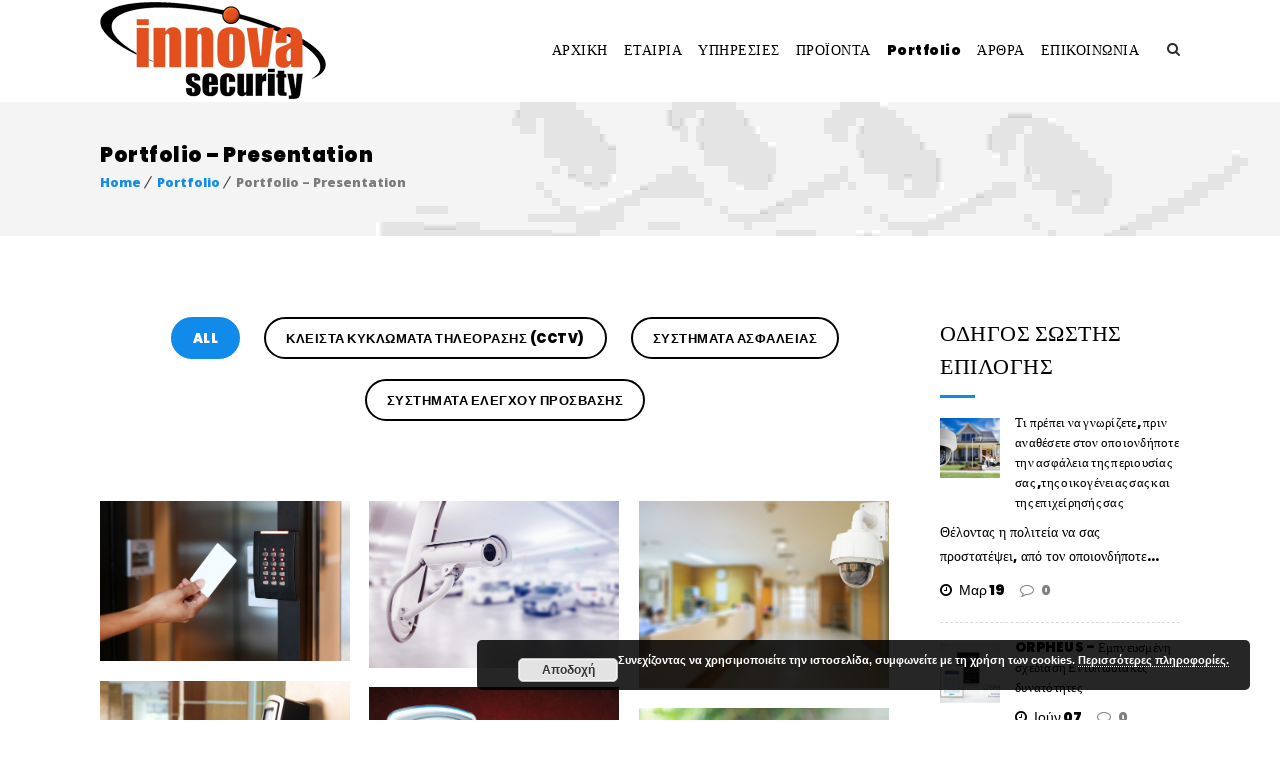

--- FILE ---
content_type: text/css
request_url: https://innova-security.gr/wp-content/themes/Vigil/style.css?ver=1.3
body_size: 237
content:
/*
Theme Name: VIGIL
Theme URI: https://wedesignthemes.com/themes/cctv/
Author: the DesignThemes team
Author URI: https://wedesignthemes.com/
Description: VIGIL theme for Security.
Version: 1.3
License: GNU General Public License v2 or later
License URI: http://www.gnu.org/licenses/gpl-2.0.html
Tags: editor-style, featured-images, microformats, post-formats, rtl-language-support, sticky-post, threaded-comments, translation-ready
Text Domain: vigil

This theme, like WordPress, is licensed under the GPL.
Use it to make something cool, have fun, and share what you've learned with others.
*/

--- FILE ---
content_type: text/css
request_url: https://innova-security.gr/wp-content/themes/Vigil/css/woocommerce.css?ver=1.3
body_size: 109
content:
/* CSS Document */

@font-face {
	font-family:star;
	src:url(../fonts/star.eot);
	src:url(../fonts/star.eot?#iefix) format("embedded-opentype"), url(../fonts/star.woff) format("woff"), url(../fonts/star.ttf) format("truetype"), url(../fonts/star.svg#star) format("svg");
	font-weight:400;
	font-style:normal
}
@font-face {
	font-family:WooCommerce;
	src:url(../fonts/WooCommerce.eot);
	src:url(../fonts/WooCommerce.eot?#iefix) format("embedded-opentype"), url(../fonts/WooCommerce.woff) format("woff"), url(../fonts/WooCommerce.ttf) format("truetype"), url(../fonts/WooCommerce.svg#WooCommerce) format("svg");
	font-weight:400;
	font-style:normal
}

--- FILE ---
content_type: text/css
request_url: https://innova-security.gr/wp-content/themes/Vigil/css/woocommerce/type17-restaurant.css?ver=1.3
body_size: 2787
content:

/* CSS Document */

/* Table of Content
==================================================
	1.0  -  Transition
	2.0  -  Type 17
	3.0  -  Browser Fix
	4.0  -  General
	5.0  -  Default Color
	6.0  -  Responsive
	7.0  -  Skin Colors*/
	
	/*--------------------------------------------------------------
	1.0 - Transition
	--------------------------------------------------------------*/
	.woo-type17 .woocommerce ul.products li.product .product-buttons-wrapper .wc_inline_buttons, .woo-type17.woocommerce ul.products li.product .product-buttons-wrapper .wc_inline_buttons, .woo-type17 .woocommerce ul.products li.product .product-buttons-wrapper .wc_inline_buttons > .wc_btn_inline a, .woo-type17.woocommerce ul.products li.product .product-buttons-wrapper .wc_inline_buttons > .wc_btn_inline a { -webkit-backface-visibility: hidden; backface-visibility: hidden; -webkit-transition: all 0.8s ease 0s; -moz-transition: all 0.8s ease 0s; -ms-transition: all 0.8s ease 0s; -o-transition: all 0.8s ease 0s; transition: all 0.8s ease 0s; }

	.woo-type17 ul.products li.product .product-thumb a.add_to_cart_button:after, .woo-type17 ul.products li.product .product-thumb a.button.product_type_simple:after, .woo-type17 ul.products li.product .product-thumb a.button.product_type_variable:after, .woo-type17 ul.products li.product .product-thumb a.added_to_cart.wc-forward:after, .woo-type17 ul.products li.product .product-thumb a.add_to_wishlist:after, .woo-type17 ul.products li.product .product-thumb .yith-wcwl-wishlistaddedbrowse a:after, .woo-type17 ul.products li.product .product-thumb .yith-wcwl-wishlistexistsbrowse a:after { -webkit-transition: all 0.6s ease 0s; -moz-transition: all 0.6s ease 0s; -ms-transition: all 0.6s ease 0s; -o-transition: all 0.6s ease 0s; transition: all 0.6s ease 0s; }
	
	.woo-type17 ul.products li.product .product-wrapper, .woo-type17 ul.products li.product .product-details, .woo-type17 ul.products li.product .product-details:before, .woo-type17 ul.products li.product .product-details:after, .woo-type17 ul.products li.product .product-details h5, .woo-type17 ul.products li.product-category .product-details h5 .count, .woo-type17 ul.products li.product .product-details h5 a:after, .woo-type17 ul.products li.product-category .product-details h5:after { -webkit-transition: all 300ms linear 0s; -moz-transition: all 300ms linear 0s; -ms-transition: all 300ms linear 0s; -o-transition: all 300ms linear 0s; transition: all 300ms linear 0s; }


	/*--------------------------------------------------------------
	2.0 - Type 17
	--------------------------------------------------------------*/
	.woo-type17 .woocommerce ul.products li.product .product-buttons-wrapper .wc_inline_buttons, 
	.woo-type17.woocommerce ul.products li.product .product-buttons-wrapper .wc_inline_buttons { margin-top: -22px; left: 0; top: 100%; }
	
	.woo-type17 .woocommerce ul.products li.product:hover .product-buttons-wrapper .wc_inline_buttons, 
	.woo-type17.woocommerce ul.products li.product:hover .product-buttons-wrapper .wc_inline_buttons { top: 50%; }
	
	.woo-type17 ul.products li.product .product-buttons-wrapper .wc_inline_buttons > .wc_btn_inline:nth-child(1):nth-last-child(2),
	.woo-type17 ul.products li.product .product-buttons-wrapper .wc_inline_buttons > .wc_btn_inline:nth-child(1):nth-last-child(3), 
	.woo-type17 ul.products li.product .product-buttons-wrapper .wc_inline_buttons > .wc_btn_inline:nth-child(2):nth-last-child(1),
	.woo-type17 ul.products li.product .product-buttons-wrapper .wc_inline_buttons > .wc_btn_inline:nth-child(2):nth-last-child(2) { opacity: 1; filter: alpha(opacity=100); visibility: visible; -webkit-transform: none; -moz-transform: none; -ms-transform: none; -o-transform: none; transform: none; }
	
	.woo-type17 .woocommerce ul.products li.product .product-buttons-wrapper .wc_inline_buttons > .wc_btn_inline:nth-child(1):nth-last-child(2) a,
	.woo-type17 .woocommerce ul.products li.product .product-buttons-wrapper .wc_inline_buttons > .wc_btn_inline:nth-child(1):nth-last-child(3) a,
	.woo-type17 .woocommerce ul.products li.product .product-buttons-wrapper .wc_inline_buttons > .wc_btn_inline:nth-child(2):nth-last-child(1) a,
	.woo-type17 .woocommerce ul.products li.product .product-buttons-wrapper .wc_inline_buttons > .wc_btn_inline:nth-child(2):nth-last-child(2) a, 
	.woo-type17.woocommerce ul.products li.product .product-buttons-wrapper .wc_inline_buttons > .wc_btn_inline:nth-child(1):nth-last-child(2) a,
	.woo-type17.woocommerce ul.products li.product .product-buttons-wrapper .wc_inline_buttons > .wc_btn_inline:nth-child(1):nth-last-child(3) a,
	.woo-type17.woocommerce ul.products li.product .product-buttons-wrapper .wc_inline_buttons > .wc_btn_inline:nth-child(2):nth-last-child(1) a,
	.woo-type17.woocommerce ul.products li.product .product-buttons-wrapper .wc_inline_buttons > .wc_btn_inline:nth-child(2):nth-last-child(2) a { margin: auto 10px; }
	
	.woo-type17 .woocommerce ul.products li.product .product-buttons-wrapper .wc_inline_buttons > .wc_btn_inline:nth-child(1):nth-last-child(1) a, 
	.woo-type17 .woocommerce ul.products li.product .product-buttons-wrapper .wc_inline_buttons > .wc_btn_inline:nth-child(3):nth-last-child(1) a,
	.woo-type17.woocommerce ul.products li.product .product-buttons-wrapper .wc_inline_buttons > .wc_btn_inline:nth-child(1):nth-last-child(1) a, 
	.woo-type17.woocommerce ul.products li.product .product-buttons-wrapper .wc_inline_buttons > .wc_btn_inline:nth-child(3):nth-last-child(1) a { opacity: 1; filter: alpha(opacity=100); visibility: visible; -webkit-transform: none; -moz-transform: none; -ms-transform: none; -o-transform: none; transform: none; }
	
	.woo-type17 ul.products li.product .product-wrapper { border: 1px solid; } 
	
	.woo-type17 ul.products li.product .product-thumb a.add_to_cart_button, .woo-type17 ul.products li.product .product-thumb a.button.product_type_simple, .woo-type17 ul.products li.product .product-thumb a.button.product_type_variable, .woo-type17 ul.products li.product .product-thumb a.added_to_cart.wc-forward, .woo-type17 ul.products li.product .product-thumb a.add_to_wishlist, .woo-type17 ul.products li.product .product-thumb .yith-wcwl-wishlistaddedbrowse a, .woo-type17 ul.products li.product .product-thumb .yith-wcwl-wishlistexistsbrowse a, .woo-type17 ul.products li.product .product-thumb a.add_to_cart_button:before, .woo-type17 ul.products li.product .product-thumb a.button.product_type_simple:before, .woo-type17 ul.products li.product .product-thumb a.button.product_type_variable:before, .woo-type17 ul.products li.product .product-thumb a.added_to_cart.wc-forward:before, .woo-type17 ul.products li.product .product-thumb a.add_to_wishlist:before, .woo-type17 ul.products li.product .product-thumb .yith-wcwl-wishlistaddedbrowse a:before, .woo-type17 ul.products li.product .product-thumb .yith-wcwl-wishlistexistsbrowse a:before { z-index: 1; }
	
	
	.woo-type17 ul.products li.product .product-thumb a.add_to_cart_button:after, .woo-type17 ul.products li.product .product-thumb a.button.product_type_simple:after, .woo-type17 ul.products li.product .product-thumb a.button.product_type_variable:after, .woo-type17 ul.products li.product .product-thumb a.added_to_cart.wc-forward:after, .woo-type17 ul.products li.product .product-thumb a.add_to_wishlist:after, .woo-type17 ul.products li.product .product-thumb .yith-wcwl-wishlistaddedbrowse a:after, .woo-type17 ul.products li.product .product-thumb .yith-wcwl-wishlistexistsbrowse a:after { border: 1px solid; content: ""; height: 100%; position: absolute; left: 0; top: 0; width: 100%; z-index: -1; -webkit-transform: rotate(45deg); -moz-transform: rotate(45deg); -ms-transform: rotate(45deg); -o-transform: rotate(45deg); transform: rotate(45deg); }
	
	.woo-type17 ul.products li.product:hover .product-thumb a.add_to_cart_button:after, .woo-type17 ul.products li.product:hover .product-thumb a.button.product_type_simple:after, .woo-type17 ul.products li.product:hover .product-thumb a.button.product_type_variable:after, .woo-type17 ul.products li.product:hover .product-thumb a.added_to_cart.wc-forward:after, .woo-type17 ul.products li.product:hover .product-thumb a.add_to_wishlist:after, .woo-type17 ul.products li.product:hover .product-thumb .yith-wcwl-wishlistaddedbrowse a:after, .woo-type17 ul.products li.product:hover .product-thumb .yith-wcwl-wishlistexistsbrowse a:after { -webkit-transform: rotate(135deg); -moz-transform: rotate(135deg); -ms-transform: rotate(135deg); -o-transform: rotate(135deg); transform: rotate(135deg); }
	
	.woo-type17.woocommerce ul.products li.product .product-thumb .yith-wcwl-add-button img, .woo-type17 .woocommerce ul.products li.product .product-thumb .yith-wcwl-add-button img { right: calc(50% - 90px); }
	
	.woo-type17 ul.products li.product .featured-tag { top: 10px; }
	
	.woo-type17 ul.products li.product .featured-tag, .woo-type17.woocommerce.single-product .featured-tag { font-size: 14px; }
	
	.woo-type17 ul.products li.product .product-thumb { overflow: visible; z-index: auto; }
	
	.woo-type17 ul.products li.product:hover .product-content:after { content: none; }
	
	
	.woo-type17 ul.products li.product .product-details { padding: 15px 15px 30px; position: relative; z-index: 0; }
	
	.woo-type17 ul.products li.product .product-details:before { border-width: 1px 0; -webkit-transform: scale(0, 1); -moz-transform: scale(0, 1); -ms-transform: scale(0, 1); -o-transform: scale(0, 1); transform: scale(0, 1); -webkit-transform-origin: 0 0 0; -moz-transform-origin: 0 0 0; -ms-transform-origin: 0 0 0; -o-transform-origin: 0 0 0; transform-origin: 0 0 0; }
	
	.woo-type17 ul.products li.product .product-details:after { border-width: 0 1px; -webkit-transform: scale(1, 0); -moz-transform: scale(1, 0); -ms-transform: scale(1, 0); -o-transform: scale(1, 0); transform: scale(1, 0); -webkit-transform-origin: 100% 0 0; -moz-transform-origin: 100% 0 0; -ms-transform-origin: 100% 0 0; -o-transform-origin: 100% 0 0; transform-origin: 100% 0 0; }
	
	.woo-type17 ul.products li.product .product-details:before, .woo-type17 ul.products li.product .product-details:after { border-style: solid; content: ""; opacity: 0; position: absolute; bottom: 5px; left: 5px; right: 5px; top: 5px; z-index: -1; }
	
	.woo-type17 ul.products li.product:hover .product-details:before, .woo-type17 ul.products li.product:hover .product-details:after { opacity: 1; -webkit-transform: scale(1); -moz-transform: scale(1); -ms-transform: scale(1); -o-transform: scale(1); transform: scale(1); }
	
	
	.woo-type17 ul.products li.product .product-details h5 { border-bottom: none; margin-bottom: 25px; }
	
	.woo-type17 ul.products li.product .product-details h5 a, .woo-type17 ul.products li.product-category .product-details h5 { position: relative; padding-bottom: 25px; }
	
	.woo-type17 ul.products li.product-category .product-details h5 { margin: 0 0 10px; }
	
	
	.woo-type17 ul.products li.product .product-details h5 a:after, .woo-type17 ul.products li.product-category .product-details h5:after { border-style: solid; border-width: 1px 0; content: ""; height: 2px; margin: auto; position: absolute; bottom: 0; left: 0; right: 0; width: 40px; }
	
	.woo-type17 ul.products li.product:hover .product-details h5 a:after, .woo-type17 ul.products li.product-category:hover .product-details h5:after { width: 60px; }
	
	
	.woo-type17 ul.products li.product .price { border: 1px solid; -webkit-border-radius: 20px; -moz-border-radius: 20px; -ms-border-radius: 20px; -o-border-radius: 20px; border-radius: 20px; }
	
	.woo-type17 ul.products li.product .price, .woo-type17 ul.products li.product:hover .price { padding: 5px 20px; text-align: center; width: auto; }
	
	.woo-type17 ul.products li.product .product-details .product-rating-wrapper, .woo-type17 ul.products li.product:hover .product-details .product-rating-wrapper { display: none; }
	
	.woo-type17 .page-with-sidebar ul.products li.product .dt-sc-one-fourth .product-details h5,
	.woo-type17 .page-with-sidebar .woocommerce.columns-4 ul.products li.product .dt-sc-one-fourth .product-details h5,
	.woo-type17 .with-both-sidebar ul.products li.product .dt-sc-one-third .product-details h5,
	.woo-type17 .with-both-sidebar .woocommerce.columns-3 ul.products li.product .dt-sc-one-third .product-details h5 { font-size: 12px; }
	
	.woo-type17 .page-with-sidebar ul.products li.product .dt-sc-one-fourth .price,
	.woo-type17 .page-with-sidebar .woocommerce.columns-4 ul.products li.product .dt-sc-one-fourth .price,
	.woo-type17 .with-both-sidebar ul.products li.product .dt-sc-one-third .price,
	.woo-type17 .with-both-sidebar .woocommerce.columns-3 ul.products li.product .dt-sc-one-third .price { font-size: 10px; }
	
	.woo-type17 .page-with-sidebar ul.products li.product .dt-sc-one-fourth .price,
	.woo-type17 .page-with-sidebar .woocommerce.columns-4 ul.products li.product .dt-sc-one-fourth .price,
	.woo-type17 .with-both-sidebar ul.products li.product .dt-sc-one-third .price,
	.woo-type17 .with-both-sidebar .woocommerce.columns-3 ul.products li.product .dt-sc-one-third .price { padding: 5px 15px; }
	
	
	.woo-type17.woocommerce a.button, .woo-type17.woocommerce button.button, .woo-type17.woocommerce button, .woo-type17.woocommerce input.button, .woo-type17.woocommerce input[type=button], .woo-type17.woocommerce input[type=submit], .woo-type17.woocommerce #respond input#submit, .woo-type17.woocommerce a.button.alt, .woo-type17.woocommerce button.button.alt, .woo-type17.woocommerce input.button.alt, .woo-type17.woocommerce #respond input#submit.alt, .woo-type17 .woocommerce a.button, .woo-type17 .woocommerce button.button, .woo-type17 .woocommerce button, .woo-type17 .woocommerce input.button, .woo-type17 .woocommerce input[type=button], .woo-type17 .woocommerce input[type=submit], .woo-type17 .woocommerce #respond input#submit, .woo-type17 .woocommerce a.button.alt, .woo-type17 .woocommerce button.button.alt, .woo-type17 .woocommerce input.button.alt, .woo-type17 .woocommerce #respond input#submit.alt, .woo-type17.woocommerce.single-product div.product .product-thumb-wrapper .add_to_wishlist, .woo-type17 .wishlist_table .add_to_cart.button, .woo-type17 .yith-wcwl-add-button a.add_to_wishlist, .woo-type17 .yith-wcwl-popup-button a.add_to_wishlist, .woo-type17 .wishlist_table a.ask-an-estimate-button, .woo-type17 .wishlist-title a.show-title-form, .woo-type17 .hidden-title-form a.hide-title-form, .woo-type17 .yith-wcwl-wishlist-new button, .woo-type17 .wishlist_manage_table a.create-new-wishlist, .woo-type17 .wishlist_manage_table button.submit-wishlist-changes, .woo-type17 .yith-wcwl-wishlist-search-form button.wishlist-search-button, .woo-type17 .cart input.button, .woo-type17 div.product .woocommerce-tabs ul.tabs li a { font-family: Lora,sans-serif }
	
	.woo-type17 ul.products li.product .product-details h5, .woo-type17 .select2-container .select2-choice > .select2-chosen, .woo-type17 .select2-search, .woo-type17 .select2-results { text-transform: uppercase; }
	
	.woo-type17 .quantity .qty, .woo-type17.woocommerce-page .quantity .qty, .woo-type17 #coupon_code.input-text { height: 37px; min-height: 37px; }
	
	.woo-type17 .quantity .qty, .woo-type17.woocommerce-page .quantity .qty { padding: 0; }
	
	.woo-type17 form .form-row .select2-container { line-height: 36px; }
	
	.woo-type17.woocommerce .selection-box:after, .woo-type17 .woocommerce .selection-box:after { height: 51px; }


	/*--------------------------------------------------------------
	3.0 - Browser Fix
	--------------------------------------------------------------*/
	@-moz-document url-prefix() { 
	
		.woo-type17 .quantity .qty, .woo-type17.woocommerce-page .quantity .qty { height: 41px; min-height: 41px; }
		
		.woo-type17 form .form-row .select2-container { line-height: 37px; }
	
	}

	
	/*--------------------------------------------------------------
	4.0 - General
	--------------------------------------------------------------*/
.woo-type17 .select2-container .select2-choice > .select2-chosen, .woo-type17 .select2-search, .woo-type17 .select2-results { font-size: 13px; letter-spacing: 0.5px; }

.woo-type17.woocommerce input[type="text"], .woo-type17.woocommerce input[type="password"], .woo-type17.woocommerce input[type="email"], .woo-type17.woocommerce input[type="url"], .woo-type17.woocommerce input[type="tel"], .woo-type17.woocommerce input[type="number"], .woo-type17.woocommerce input[type="range"], .woo-type17.woocommerce input[type="date"], .woo-type17.woocommerce textarea, .woo-type17.woocommerce input.text, .woo-type17.woocommerce input[type="search"], .woo-type17.woocommerce select, .woo-type17 .woocommerce input[type="text"], .woo-type17 .woocommerce input[type="password"], .woo-type17 .woocommerce input[type="email"], .woo-type17 .woocommerce input[type="url"], .woo-type17 .woocommerce input[type="tel"], .woo-type17 .woocommerce input[type="number"], .woo-type17 .woocommerce input[type="range"], .woo-type17 .woocommerce input[type="date"], .woo-type17 .woocommerce textarea, .woo-type17 .woocommerce input.text, .woo-type17 .woocommerce input[type="search"], .woo-type17 .woocommerce select { font-family: inherit; }


.woo-type17 ul.products li.product .product-thumb a.add_to_cart_button:after, .woo-type17 ul.products li.product .product-thumb a.button.product_type_simple:after, .woo-type17 ul.products li.product .product-thumb a.button.product_type_variable:after, .woo-type17 ul.products li.product .product-thumb a.added_to_cart.wc-forward:after, .woo-type17 ul.products li.product .product-thumb a.add_to_wishlist:after, .woo-type17 ul.products li.product .product-thumb .yith-wcwl-wishlistaddedbrowse a:after, .woo-type17 ul.products li.product .product-thumb .yith-wcwl-wishlistexistsbrowse a:after, .woo-type17 ul.products li.product .product-details { -webkit-box-sizing: border-box; -moz-box-sizing: border-box; -ms-box-sizing: border-box; -o-box-sizing: border-box; box-sizing: border-box; }


.woo-type17 ul.products li.product .product-thumb a.add_to_cart_button, .woo-type17 ul.products li.product .product-thumb a.button.product_type_simple, .woo-type17 ul.products li.product .product-thumb a.button.product_type_variable, .woo-type17 ul.products li.product .product-thumb a.added_to_cart.wc-forward, .woo-type17 ul.products li.product .product-thumb a.add_to_wishlist, .woo-type17 ul.products li.product .product-thumb .yith-wcwl-wishlistaddedbrowse a, .woo-type17 ul.products li.product .product-thumb .yith-wcwl-wishlistexistsbrowse a { -webkit-border-radius: 0; -moz-border-radius: 0; -ms-border-radius: 0; -o-border-radius: 0; border-radius: 0; }

.woo-type17.woocommerce a.button, .woo-type17.woocommerce button.button, .woo-type17.woocommerce button, .woo-type17.woocommerce input.button, .woo-type17.woocommerce input[type=button], .woo-type17.woocommerce input[type=submit], .woo-type17.woocommerce #respond input#submit, .woo-type17.woocommerce a.button.alt, .woo-type17.woocommerce button.button.alt, .woo-type17.woocommerce input.button.alt, .woo-type17.woocommerce #respond input#submit.alt, .woo-type17 .woocommerce a.button, .woo-type17 .woocommerce button.button, .woo-type17 .woocommerce button, .woo-type17 .woocommerce input.button, .woo-type17 .woocommerce input[type=button], .woo-type17 .woocommerce input[type=submit], .woo-type17 .woocommerce #respond input#submit, .woo-type17 .woocommerce a.button.alt, .woo-type17 .woocommerce button.button.alt, .woo-type17 .woocommerce input.button.alt, .woo-type17 .woocommerce #respond input#submit.alt, .woo-type17.woocommerce.single-product div.product .product-thumb-wrapper .add_to_wishlist, .woo-type17 .wishlist_table .add_to_cart.button, .woo-type17 .yith-wcwl-add-button a.add_to_wishlist, .woo-type17 .yith-wcwl-popup-button a.add_to_wishlist, .woo-type17 .wishlist_table a.ask-an-estimate-button, .woo-type17 .wishlist-title a.show-title-form, .woo-type17 .hidden-title-form a.hide-title-form, .woo-type17 .yith-wcwl-wishlist-new button, .woo-type17 .wishlist_manage_table a.create-new-wishlist, .woo-type17 .wishlist_manage_table button.submit-wishlist-changes, .woo-type17 .yith-wcwl-wishlist-search-form button.wishlist-search-button, .woo-type17.woocommerce input[type="text"], .woo-type17.woocommerce input[type="password"], .woo-type17.woocommerce input[type="email"], .woo-type17.woocommerce input[type="url"], .woo-type17.woocommerce input[type="tel"], .woo-type17.woocommerce input[type="number"], .woo-type17.woocommerce input[type="range"], .woo-type17.woocommerce input[type="date"], .woo-type17.woocommerce textarea, .woo-type17.woocommerce input.text, .woo-type17.woocommerce input[type="search"], .woo-type17.woocommerce select, .woo-type17 .woocommerce input[type="text"], .woo-type17 .woocommerce input[type="password"], .woo-type17 .woocommerce input[type="email"], .woo-type17 .woocommerce input[type="url"], .woo-type17 .woocommerce input[type="tel"], .woo-type17 .woocommerce input[type="number"], .woo-type17 .woocommerce input[type="range"], .woo-type17 .woocommerce input[type="date"], .woo-type17 .woocommerce textarea, .woo-type17 .woocommerce input.text, .woo-type17 .woocommerce input[type="search"], .woo-type17 .woocommerce select, .woo-type17 .select2-container .select2-choice, .woo-type17 .cart input.button, .woo-type17 .woocommerce-message, .woo-type17 .woocommerce-info, .woo-type17 .woocommerce-error, .woo-type17 .woocommerce-message:before, .woo-type17 .woocommerce-info:before, .woo-type17 .woocommerce-error:before { -webkit-border-radius: 8px; -moz-border-radius: 8px; -ms-border-radius: 8px; -o-border-radius: 8px; border-radius: 8px; }

.woo-type17.woocommerce .selection-box:after, .woo-type17 .woocommerce .selection-box:after, .woo-type17 .widget.woocommerce .woocommerce-product-search input[type="submit"] { -webkit-border-radius: 0 8px 8px 0; -moz-border-radius: 0 8px 8px 0; border-radius: 0 8px 8px 0; }


	/*--------------------------------------------------------------
	5.0 - Default Colors
	--------------------------------------------------------------*/
	
	/*----*****---- << Background >> --****--*/
	.woo-type17 ul.products li.product .product-thumb a.add_to_cart_button, .woo-type17 ul.products li.product .product-thumb a.button.product_type_simple, .woo-type17 ul.products li.product .product-thumb a.button.product_type_variable, .woo-type17 ul.products li.product .product-thumb a.added_to_cart.wc-forward, .woo-type17 ul.products li.product .product-thumb a.add_to_wishlist, .woo-type17 ul.products li.product .product-thumb .yith-wcwl-wishlistaddedbrowse a, .woo-type17 ul.products li.product .product-thumb .yith-wcwl-wishlistexistsbrowse a, .woo-type17 ul.products li.product .product-thumb a.add_to_cart_button:hover, .woo-type17 ul.products li.product .product-thumb a.button.product_type_simple:hover, .woo-type17 ul.products li.product .product-thumb a.button.product_type_variable:hover, .woo-type17 ul.products li.product .product-thumb a.added_to_cart.wc-forward:hover, .woo-type17 ul.products li.product .product-thumb a.add_to_wishlist:hover, .woo-type17 ul.products li.product .product-thumb .yith-wcwl-wishlistaddedbrowse a:hover, .woo-type17 ul.products li.product .product-thumb .yith-wcwl-wishlistexistsbrowse a:hover { background-color: rgba(0,0,0,0); }
	
	.woo-type17 ul.products li.product .product-thumb a.add_to_cart_button:after, .woo-type17 ul.products li.product .product-thumb a.button.product_type_simple:after, .woo-type17 ul.products li.product .product-thumb a.button.product_type_variable:after, .woo-type17 ul.products li.product .product-thumb a.added_to_cart.wc-forward:after, .woo-type17 ul.products li.product .product-thumb a.add_to_wishlist:after, .woo-type17 ul.products li.product .product-thumb .yith-wcwl-wishlistaddedbrowse a:after, .woo-type17 ul.products li.product .product-thumb .yith-wcwl-wishlistexistsbrowse a:after { background-color: #fff; }
	
	.woo-type17 ul.products li.product:hover .product-content, .woo-type17 ul.products li.product.instock:hover .on-sale-product .product-content, .woo-type17 ul.products li.product.outofstock:hover .out-of-stock-product .product-content { background-color: rgba(255, 255, 255,0.6); }


	/*----*****---- << Borders >> --****--*/
	.woo-type17 ul.products li.product .product-wrapper { border-color: rgba(0, 0, 0, 0.08); } 
	
	.woo-type17 ul.products li.product .product-details:before, .woo-type17 ul.products li.product .product-details:after, .woo-type17 ul.products li.product:hover .product-details h5 a:after, .woo-type17 ul.products li.product-category:hover .product-details h5:after, .woo-type17 ul.products li.product:hover .price { border-color: #fff; }
	
	.woo-type17 ul.products li.product .product-thumb a.add_to_cart_button:after, .woo-type17 ul.products li.product .product-thumb a.button.product_type_simple:after, .woo-type17 ul.products li.product .product-thumb a.button.product_type_variable:after, .woo-type17 ul.products li.product .product-thumb a.added_to_cart.wc-forward:after, .woo-type17 ul.products li.product .product-thumb a.add_to_wishlist:after, .woo-type17 ul.products li.product .product-thumb .yith-wcwl-wishlistaddedbrowse a:after, .woo-type17 ul.products li.product .product-thumb .yith-wcwl-wishlistexistsbrowse a:after { border-color: rgba(0, 0, 0, 0); } 
	
	.woo-type17.woocommerce input[type="text"], .woo-type17.woocommerce input[type="password"], .woo-type17.woocommerce input[type="email"], .woo-type17.woocommerce input[type="url"], .woo-type17.woocommerce input[type="tel"], .woo-type17.woocommerce input[type="number"], .woo-type17.woocommerce input[type="range"], .woo-type17.woocommerce input[type="date"], .woo-type17.woocommerce textarea, .woo-type17.woocommerce input.text, .woo-type17.woocommerce input[type="search"], .woo-type17.woocommerce select, .woo-type17 .woocommerce input[type="text"], .woo-type17 .woocommerce input[type="password"], .woo-type17 .woocommerce input[type="email"], .woo-type17 .woocommerce input[type="url"], .woo-type17 .woocommerce input[type="tel"], .woo-type17 .woocommerce input[type="number"], .woo-type17 .woocommerce input[type="range"], .woo-type17 .woocommerce input[type="date"], .woo-type17 .woocommerce textarea, .woo-type17 .woocommerce input.text, .woo-type17 .woocommerce input[type="search"], .woo-type17 .woocommerce select, .woo-type17 .select2-container .select2-choice { border-color: rgba(0, 0, 0, 0.15); }
	
	.woo-type17 .selection-box:before { border-top-color: rgba(0, 0, 0, 0.15); }


	/*----*****---- << Colors >> --****--*/
	.woo-type17 ul.products li.product .product-thumb a.add_to_cart_button:hover, .woo-type17 ul.products li.product .product-thumb a.button.product_type_simple:hover, .woo-type17 ul.products li.product .product-thumb a.button.product_type_variable:hover, .woo-type17 ul.products li.product .product-thumb a.added_to_cart.wc-forward:hover, .woo-type17 ul.products li.product .product-thumb a.add_to_wishlist:hover, .woo-type17 ul.products li.product .product-thumb .yith-wcwl-wishlistaddedbrowse a:hover, .woo-type17 ul.products li.product .product-thumb .yith-wcwl-wishlistexistsbrowse a:hover, .woo-type17 ul.products li.product .product-thumb a.add_to_cart_button:hover:before, .woo-type17 ul.products li.product .product-thumb a.button.product_type_simple:hover:before, .woo-type17 ul.products li.product .product-thumb a.button.product_type_variable:hover:before, .woo-type17 ul.products li.product .product-thumb a.added_to_cart.wc-forward:hover:before, .woo-type17 ul.products li.product .product-thumb a.add_to_wishlist:hover:before, .woo-type17 ul.products li.product .product-thumb .yith-wcwl-wishlistaddedbrowse a:hover:before, .woo-type17 ul.products li.product .product-thumb .yith-wcwl-wishlistexistsbrowse a:hover:before, .woo-type17 ul.products li.product:hover .product-details h5 a, .woo-type17 ul.products li.product-category:hover .product-details h5, .woo-type17 ul.products li.product-category:hover .product-details h5 .count, .woo-type17 ul.products li.product:hover .product-details .product-price .amount, .woo-type17 ul.products li.product:hover .product-details span.price, .woo-type17 ul.products li.product:hover .product-details span.price del, .woo-type17 ul.products li.product:hover .product-details span.price del .amount, .woo-type17 ul.products li.product:hover .product-details span.price ins, .woo-type17 ul.products li.product:hover .product-details span.price ins .amount { color: #fff; }
	
	.woo-type17.woocommerce input[type="text"], .woo-type17.woocommerce input[type="password"], .woo-type17.woocommerce input[type="email"], .woo-type17.woocommerce input[type="url"], .woo-type17.woocommerce input[type="tel"], .woo-type17.woocommerce input[type="number"], .woo-type17.woocommerce input[type="range"], .woo-type17.woocommerce input[type="date"], .woo-type17.woocommerce textarea, .woo-type17.woocommerce input.text, .woo-type17.woocommerce input[type="search"], .woo-type17.woocommerce select, .woo-type17 .woocommerce input[type="text"], .woo-type17 .woocommerce input[type="password"], .woo-type17 .woocommerce input[type="email"], .woo-type17 .woocommerce input[type="url"], .woo-type17 .woocommerce input[type="tel"], .woo-type17 .woocommerce input[type="number"], .woo-type17 .woocommerce input[type="range"], .woo-type17 .woocommerce input[type="date"], .woo-type17 .woocommerce textarea, .woo-type17 .woocommerce input.text, .woo-type17 .woocommerce input[type="search"], .woo-type17 .woocommerce select, .woo-type17 .select2-container .select2-choice, .woo-type17 #billing_country_chzn, .woo-type17 #billing_state_chzn, .woo-type17 .chzn-container-single .chzn-single span, .woo-type17 .payment_methods, .woo-type17 .payment_methods label { color: #888888; }



	
	/*--------------------------------------------------------------
	 6.0 - Responsive
	--------------------------------------------------------------*/	
		
	/*----*****---- << Tablet (Portrait) >> ----*****----*/	
	
	/* Note: Design for a width of 768px */
	@media only screen and (min-width:768px) and (max-width:991px) {
		
		.woo-type17 ul.products li.product .product-thumb a.add_to_cart_button, .woo-type17 ul.products li.product .product-thumb a.button.product_type_simple, .woo-type17 ul.products li.product .product-thumb a.button.product_type_variable, .woo-type17 ul.products li.product .product-thumb a.added_to_cart.wc-forward, .woo-type17 ul.products li.product .product-thumb a.add_to_wishlist, .woo-type17 ul.products li.product .product-thumb .yith-wcwl-wishlistaddedbrowse a, .woo-type17 ul.products li.product .product-thumb .yith-wcwl-wishlistexistsbrowse a { height: 35px; width: 35px; }

		.woo-type17 ul.products li.product .product-thumb a.add_to_cart_button:before, .woo-type17 ul.products li.product .product-thumb a.button.product_type_simple:before, .woo-type17 ul.products li.product .product-thumb a.button.product_type_variable:before, .woo-type17 ul.products li.product .product-thumb a.added_to_cart.wc-forward:before, .woo-type17 ul.products li.product .product-thumb a.add_to_wishlist:before, .woo-type17 ul.products li.product .product-thumb .yith-wcwl-wishlistaddedbrowse a:before, .woo-type17 ul.products li.product .product-thumb .yith-wcwl-wishlistexistsbrowse a:before { font-size: 15px; line-height: 35px; }
				
		
		.woo-type17 .woocommerce ul.products li.product .product-buttons-wrapper .wc_inline_buttons, .woo-type17.woocommerce ul.products li.product .product-buttons-wrapper .wc_inline_buttons { margin-top: -18px; }
				
		.woo-type17.woocommerce ul.products li.product .product-thumb .yith-wcwl-add-button img, .woo-type17 .woocommerce ul.products li.product .product-thumb .yith-wcwl-add-button img { right: calc(50% - 70px); }
		
		.woo-type17 ul.products li.product .product-details { padding: 15px 10px 30px; }
		.woo-type17 ul.products li.product .product-details:before, .woo-type17 ul.products li.product .product-details:after { bottom: 3px; left: 3px; right: 3px; top: 3px; }
		.woo-type17 ul.products li.product .price, .woo-type17 ul.products li.product:hover .price { font-size: 10px; padding: 3px 10px; }		
		
	} 

--- FILE ---
content_type: application/javascript
request_url: https://innova-security.gr/wp-content/themes/Vigil/framework/js/jquery.smartresize.js?ver=6.1.9
body_size: 279
content:
// http://paulirish.com/2009/throttled-smartresize-jquery-event-handler/
(function($, sr){

    // debouncing function from John Hann
    // http://unscriptable.com/index.php/2009/03/20/debouncing-javascript-methods/
    var debounce = function (func, threshold, execAsap) {
        var timeout;

        return function debounced () {
            var obj = this, args = arguments;

            function delayed () {
                if (!execAsap)
                    func.apply(obj, args);
                timeout = null;
            }

            if (timeout)
                clearTimeout(timeout);
            else if (execAsap)
                func.apply(obj, args);

            timeout = setTimeout(delayed, threshold || 100);
        };
    };

    // smartresize
    jQuery.fn[sr] = function(fn, threshhold){  return fn ? this.bind('resize', debounce(fn, threshhold)) : this.trigger(sr); };

})(jQuery,'smartresize');

